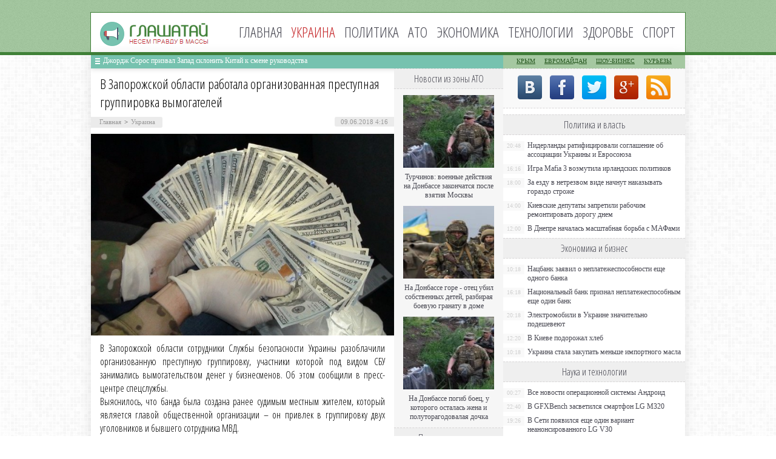

--- FILE ---
content_type: text/html; charset=UTF-8
request_url: http://glashataj.info/ukraine/v-zaporozhskoy-oblasti-rabotala-organ.html
body_size: 8775
content:
<!DOCTYPE html PUBLIC "-//W3C//DTD XHTML 1.0 Transitional//EN" "http://www.w3.org/TR/xhtml1/DTD/xhtml1-transitional.dtd">
<html xmlns="http://www.w3.org/1999/xhtml">
<head>
<meta http-equiv="Content-Type" content="text/html; charset=utf-8" />

<title>В  Запорожской области работала организованная преступная группировка вымогателей</title>
<meta name="description" content="В Запорожской области сотрудники Службы безопасности Украины разоблачили организованную преступную группировку, участники которой под видом СБУ занимались вымогательством денег у бизнесменов. Об этом сообщили в пресс-центре спецслужбы." />


<link rel="Shortcut Icon" href="http://glashataj.info/favicon.png" type="image/x-icon" />
<link rel="stylesheet" href="http://glashataj.info/wp-content/themes/ua/style.css" type="text/css" />
<script src="//ajax.googleapis.com/ajax/libs/jquery/2.1.4/jquery.min.js"></script>
<link href='http://fonts.googleapis.com/css?family=Cuprum:400,400italic&subset=cyrillic' rel='stylesheet' type='text/css'>
<link href='http://fonts.googleapis.com/css?family=Open+Sans+Condensed:300,700,300italic&subset=latin,cyrillic' rel='stylesheet' type='text/css'><meta name='robots' content='max-image-preview:large' />
<style id='classic-theme-styles-inline-css' type='text/css'>
/*! This file is auto-generated */
.wp-block-button__link{color:#fff;background-color:#32373c;border-radius:9999px;box-shadow:none;text-decoration:none;padding:calc(.667em + 2px) calc(1.333em + 2px);font-size:1.125em}.wp-block-file__button{background:#32373c;color:#fff;text-decoration:none}
</style>
<style id='global-styles-inline-css' type='text/css'>
body{--wp--preset--color--black: #000000;--wp--preset--color--cyan-bluish-gray: #abb8c3;--wp--preset--color--white: #ffffff;--wp--preset--color--pale-pink: #f78da7;--wp--preset--color--vivid-red: #cf2e2e;--wp--preset--color--luminous-vivid-orange: #ff6900;--wp--preset--color--luminous-vivid-amber: #fcb900;--wp--preset--color--light-green-cyan: #7bdcb5;--wp--preset--color--vivid-green-cyan: #00d084;--wp--preset--color--pale-cyan-blue: #8ed1fc;--wp--preset--color--vivid-cyan-blue: #0693e3;--wp--preset--color--vivid-purple: #9b51e0;--wp--preset--gradient--vivid-cyan-blue-to-vivid-purple: linear-gradient(135deg,rgba(6,147,227,1) 0%,rgb(155,81,224) 100%);--wp--preset--gradient--light-green-cyan-to-vivid-green-cyan: linear-gradient(135deg,rgb(122,220,180) 0%,rgb(0,208,130) 100%);--wp--preset--gradient--luminous-vivid-amber-to-luminous-vivid-orange: linear-gradient(135deg,rgba(252,185,0,1) 0%,rgba(255,105,0,1) 100%);--wp--preset--gradient--luminous-vivid-orange-to-vivid-red: linear-gradient(135deg,rgba(255,105,0,1) 0%,rgb(207,46,46) 100%);--wp--preset--gradient--very-light-gray-to-cyan-bluish-gray: linear-gradient(135deg,rgb(238,238,238) 0%,rgb(169,184,195) 100%);--wp--preset--gradient--cool-to-warm-spectrum: linear-gradient(135deg,rgb(74,234,220) 0%,rgb(151,120,209) 20%,rgb(207,42,186) 40%,rgb(238,44,130) 60%,rgb(251,105,98) 80%,rgb(254,248,76) 100%);--wp--preset--gradient--blush-light-purple: linear-gradient(135deg,rgb(255,206,236) 0%,rgb(152,150,240) 100%);--wp--preset--gradient--blush-bordeaux: linear-gradient(135deg,rgb(254,205,165) 0%,rgb(254,45,45) 50%,rgb(107,0,62) 100%);--wp--preset--gradient--luminous-dusk: linear-gradient(135deg,rgb(255,203,112) 0%,rgb(199,81,192) 50%,rgb(65,88,208) 100%);--wp--preset--gradient--pale-ocean: linear-gradient(135deg,rgb(255,245,203) 0%,rgb(182,227,212) 50%,rgb(51,167,181) 100%);--wp--preset--gradient--electric-grass: linear-gradient(135deg,rgb(202,248,128) 0%,rgb(113,206,126) 100%);--wp--preset--gradient--midnight: linear-gradient(135deg,rgb(2,3,129) 0%,rgb(40,116,252) 100%);--wp--preset--font-size--small: 13px;--wp--preset--font-size--medium: 20px;--wp--preset--font-size--large: 36px;--wp--preset--font-size--x-large: 42px;--wp--preset--spacing--20: 0.44rem;--wp--preset--spacing--30: 0.67rem;--wp--preset--spacing--40: 1rem;--wp--preset--spacing--50: 1.5rem;--wp--preset--spacing--60: 2.25rem;--wp--preset--spacing--70: 3.38rem;--wp--preset--spacing--80: 5.06rem;--wp--preset--shadow--natural: 6px 6px 9px rgba(0, 0, 0, 0.2);--wp--preset--shadow--deep: 12px 12px 50px rgba(0, 0, 0, 0.4);--wp--preset--shadow--sharp: 6px 6px 0px rgba(0, 0, 0, 0.2);--wp--preset--shadow--outlined: 6px 6px 0px -3px rgba(255, 255, 255, 1), 6px 6px rgba(0, 0, 0, 1);--wp--preset--shadow--crisp: 6px 6px 0px rgba(0, 0, 0, 1);}:where(.is-layout-flex){gap: 0.5em;}:where(.is-layout-grid){gap: 0.5em;}body .is-layout-flex{display: flex;}body .is-layout-flex{flex-wrap: wrap;align-items: center;}body .is-layout-flex > *{margin: 0;}body .is-layout-grid{display: grid;}body .is-layout-grid > *{margin: 0;}:where(.wp-block-columns.is-layout-flex){gap: 2em;}:where(.wp-block-columns.is-layout-grid){gap: 2em;}:where(.wp-block-post-template.is-layout-flex){gap: 1.25em;}:where(.wp-block-post-template.is-layout-grid){gap: 1.25em;}.has-black-color{color: var(--wp--preset--color--black) !important;}.has-cyan-bluish-gray-color{color: var(--wp--preset--color--cyan-bluish-gray) !important;}.has-white-color{color: var(--wp--preset--color--white) !important;}.has-pale-pink-color{color: var(--wp--preset--color--pale-pink) !important;}.has-vivid-red-color{color: var(--wp--preset--color--vivid-red) !important;}.has-luminous-vivid-orange-color{color: var(--wp--preset--color--luminous-vivid-orange) !important;}.has-luminous-vivid-amber-color{color: var(--wp--preset--color--luminous-vivid-amber) !important;}.has-light-green-cyan-color{color: var(--wp--preset--color--light-green-cyan) !important;}.has-vivid-green-cyan-color{color: var(--wp--preset--color--vivid-green-cyan) !important;}.has-pale-cyan-blue-color{color: var(--wp--preset--color--pale-cyan-blue) !important;}.has-vivid-cyan-blue-color{color: var(--wp--preset--color--vivid-cyan-blue) !important;}.has-vivid-purple-color{color: var(--wp--preset--color--vivid-purple) !important;}.has-black-background-color{background-color: var(--wp--preset--color--black) !important;}.has-cyan-bluish-gray-background-color{background-color: var(--wp--preset--color--cyan-bluish-gray) !important;}.has-white-background-color{background-color: var(--wp--preset--color--white) !important;}.has-pale-pink-background-color{background-color: var(--wp--preset--color--pale-pink) !important;}.has-vivid-red-background-color{background-color: var(--wp--preset--color--vivid-red) !important;}.has-luminous-vivid-orange-background-color{background-color: var(--wp--preset--color--luminous-vivid-orange) !important;}.has-luminous-vivid-amber-background-color{background-color: var(--wp--preset--color--luminous-vivid-amber) !important;}.has-light-green-cyan-background-color{background-color: var(--wp--preset--color--light-green-cyan) !important;}.has-vivid-green-cyan-background-color{background-color: var(--wp--preset--color--vivid-green-cyan) !important;}.has-pale-cyan-blue-background-color{background-color: var(--wp--preset--color--pale-cyan-blue) !important;}.has-vivid-cyan-blue-background-color{background-color: var(--wp--preset--color--vivid-cyan-blue) !important;}.has-vivid-purple-background-color{background-color: var(--wp--preset--color--vivid-purple) !important;}.has-black-border-color{border-color: var(--wp--preset--color--black) !important;}.has-cyan-bluish-gray-border-color{border-color: var(--wp--preset--color--cyan-bluish-gray) !important;}.has-white-border-color{border-color: var(--wp--preset--color--white) !important;}.has-pale-pink-border-color{border-color: var(--wp--preset--color--pale-pink) !important;}.has-vivid-red-border-color{border-color: var(--wp--preset--color--vivid-red) !important;}.has-luminous-vivid-orange-border-color{border-color: var(--wp--preset--color--luminous-vivid-orange) !important;}.has-luminous-vivid-amber-border-color{border-color: var(--wp--preset--color--luminous-vivid-amber) !important;}.has-light-green-cyan-border-color{border-color: var(--wp--preset--color--light-green-cyan) !important;}.has-vivid-green-cyan-border-color{border-color: var(--wp--preset--color--vivid-green-cyan) !important;}.has-pale-cyan-blue-border-color{border-color: var(--wp--preset--color--pale-cyan-blue) !important;}.has-vivid-cyan-blue-border-color{border-color: var(--wp--preset--color--vivid-cyan-blue) !important;}.has-vivid-purple-border-color{border-color: var(--wp--preset--color--vivid-purple) !important;}.has-vivid-cyan-blue-to-vivid-purple-gradient-background{background: var(--wp--preset--gradient--vivid-cyan-blue-to-vivid-purple) !important;}.has-light-green-cyan-to-vivid-green-cyan-gradient-background{background: var(--wp--preset--gradient--light-green-cyan-to-vivid-green-cyan) !important;}.has-luminous-vivid-amber-to-luminous-vivid-orange-gradient-background{background: var(--wp--preset--gradient--luminous-vivid-amber-to-luminous-vivid-orange) !important;}.has-luminous-vivid-orange-to-vivid-red-gradient-background{background: var(--wp--preset--gradient--luminous-vivid-orange-to-vivid-red) !important;}.has-very-light-gray-to-cyan-bluish-gray-gradient-background{background: var(--wp--preset--gradient--very-light-gray-to-cyan-bluish-gray) !important;}.has-cool-to-warm-spectrum-gradient-background{background: var(--wp--preset--gradient--cool-to-warm-spectrum) !important;}.has-blush-light-purple-gradient-background{background: var(--wp--preset--gradient--blush-light-purple) !important;}.has-blush-bordeaux-gradient-background{background: var(--wp--preset--gradient--blush-bordeaux) !important;}.has-luminous-dusk-gradient-background{background: var(--wp--preset--gradient--luminous-dusk) !important;}.has-pale-ocean-gradient-background{background: var(--wp--preset--gradient--pale-ocean) !important;}.has-electric-grass-gradient-background{background: var(--wp--preset--gradient--electric-grass) !important;}.has-midnight-gradient-background{background: var(--wp--preset--gradient--midnight) !important;}.has-small-font-size{font-size: var(--wp--preset--font-size--small) !important;}.has-medium-font-size{font-size: var(--wp--preset--font-size--medium) !important;}.has-large-font-size{font-size: var(--wp--preset--font-size--large) !important;}.has-x-large-font-size{font-size: var(--wp--preset--font-size--x-large) !important;}
.wp-block-navigation a:where(:not(.wp-element-button)){color: inherit;}
:where(.wp-block-post-template.is-layout-flex){gap: 1.25em;}:where(.wp-block-post-template.is-layout-grid){gap: 1.25em;}
:where(.wp-block-columns.is-layout-flex){gap: 2em;}:where(.wp-block-columns.is-layout-grid){gap: 2em;}
.wp-block-pullquote{font-size: 1.5em;line-height: 1.6;}
</style>
<script type="text/javascript" id="wp-postviews-cache-js-extra">
/* <![CDATA[ */
var viewsCacheL10n = {"admin_ajax_url":"http:\/\/glashataj.info\/wp-admin\/admin-ajax.php","post_id":"148787"};
/* ]]> */
</script>
<script type="text/javascript" src="http://glashataj.info/wp-content/plugins/post-views-counter-x/postviews-cache.js?ver=6.5.5" id="wp-postviews-cache-js"></script>
<link rel="alternate" type="application/json+oembed" href="http://glashataj.info/wp-json/oembed/1.0/embed?url=http%3A%2F%2Fglashataj.info%2Fukraine%2Fv-zaporozhskoy-oblasti-rabotala-organ.html" />
<link rel="alternate" type="text/xml+oembed" href="http://glashataj.info/wp-json/oembed/1.0/embed?url=http%3A%2F%2Fglashataj.info%2Fukraine%2Fv-zaporozhskoy-oblasti-rabotala-organ.html&#038;format=xml" />
</head>

<body>
<div id="header">
	<div class="inhead">
		<div class="inlogo">
			<div class="logo"><a href="http://glashataj.info/"><img src="http://glashataj.info/img/logo.png" width="179" height="40" alt="Глашатай: несем правду в массы" title="Глашатай: несем правду в массы" /></a></div>
			<div class="menu">
				<ul>
										<li><a href="http://glashataj.info/">Главная</a></li>
										
										<li class="current">Украина</li>
										
										<li><a href="http://glashataj.info/politics">Политика</a></li>
										
										<li><a href="http://glashataj.info/ato">АТО</a></li>
										
										<li><a href="http://glashataj.info/biznes">Экономика</a></li>
										
										<li><a href="http://glashataj.info/it-novosti">Технологии</a></li>
					
										<li><a href="http://glashataj.info/health">Здоровье</a></li>
										
										<li><a href="http://glashataj.info/sport">Спорт</a></li>
										
				</ul>
			</div>
		</div>

	</div>
</div>



<div id="container">

<div class="coline">
	<div class="instroka">
		<div class="stroka">
			<ul>
						<li><a href="http://glashataj.info/ukraine/dzhordzh-soros-prizval-zapad-sklonit-k.html">Джордж Сорос призвал Запад склонить Китай к смене руководства</a></li>
						<li><a href="http://glashataj.info/ukraine/ukraina-obsuzhdaet-s-ssha-garantii-dlya-p.html">Украина обсуждает с США гарантии для привлечения новых кредитов</a></li>
						<li><a href="http://glashataj.info/ukraine/v-byudzhete-2022-dostatochno-sredstv-dlya-vyp.html">В бюджете-2022 достаточно средств для выплаты 500 гривен всем вакцинированным бустером, - Минфин</a></li>
						<li><a href="http://glashataj.info/ukraine/sekretar-snbo-zayavil-chto-berlin-ne-pr.html">Секретарь СНБО заявил, что Берлин не признал перед Киевом преступления Второй мировой</a></li>
						<li><a href="http://glashataj.info/ukraine/my-aktivno-rabotaem-nad-datoy-vstrech.html">«Мы активно работаем над датой встречи советников лидеров стран Нормандской четверки в Берлине» — Зеленский</a></li>
						</ul>
		</div>
	</div>
	<div class="menu2">
		<ul>
			<li><a href="http://glashataj.info/maidankrum">Крым</a></li>
			<li><a href="http://glashataj.info/euromaidan">Евромайдан</a></li>
			<li><a href="http://glashataj.info/films">Шоу-бизнес</a></li>
			<li><a href="http://glashataj.info/kurezy">Курьезы</a></li>
		</ul>
	</div>
</div>
<div id="side1">


<div class="novost">
	<h1>В  Запорожской области работала организованная преступная группировка вымогателей</h1>
				
	<div id="polasd">
		<div id="lopasti"><div id="breadcrumb"><ul><li><a href="http://glashataj.info">Главная</a></li><li>&gt;</li><li><a href="http://glashataj.info/ukraine">Украина</a></li></ul></div></div>
		<!--noindex-->
		<div id="timeko">09.06.2018 4:16</div>
		<!--/noindex-->
	</div>
	

	<div class="kontes">

							<p><img src="http://glashataj.info/wp-content/uploads/2018/06/1528473616_1528438129_34795252_10216454205893860_452110295054155776_n.jpg" alt="В  Запорожской области работала организованная преступная группировка вымогателей" title="В  Запорожской области работала организованная преступная группировка вымогателей" /></p>
			<p>В Запорожской области сотрудники Службы безопасности Украины разоблачили организованную преступную группировку, участники которой под видом СБУ занимались вымогательством денег у бизнесменов. Об этом сообщили в пресс-центре спецслужбы.<br />Выяснилось, что банда была создана ранее судимым местным жителем, который является главой общественной организации – он привлек в группировку двух уголовников и бывшего сотрудника МВД.<br />&quot;Злоумышленники создавали искусственные конфликтные ситуации, после которых, представляясь сотрудниками СБУ, вымогали с потерпевших деньги за &quot;решение&quot; проблемы. В случае отказа от выплаты &quot;возмещения&quot; бандиты угрожали организацией трудностей с предпринимательством и физической расправой&quot;, – говорится в сообщении.<br />Оперативники сумели установить факт вымогательства с местного предпринимателя 80 тысяч долларов США и задержали двоих членов банды в центре Мелитополя на получении очередного &quot;транша&quot; в восемь тысяч долларов.<br /><iframe width="500" height="325" src="https://www.youtube.com/embed/Qx2_N2314Bk?rel=0&amp;wmode=transparent" frameborder="0"></iframe></p>
<p><!--noindex--><a href="http://glashataj.info/red.php?http://vedomosti-ua.com/92843-v-zaporozhskoy-oblasti-rabotala-organizovannaya-prestupnaya-gruppirovka-vymogateley.html" rel="nofollow" target="_blank">Источник</a><!--/noindex--></p>
							
	</div>
				
</div>


<div class="meso">
	<div class="chita">
		<ul>
				<li><a href="http://glashataj.info/ukraine/dzhordzh-soros-prizval-zapad-sklonit-k.html">Джордж Сорос призвал Запад склонить Китай к смене руководства</a></li>
				<li><a href="http://glashataj.info/ukraine/ukraina-obsuzhdaet-s-ssha-garantii-dlya-p.html">Украина обсуждает с США гарантии для привлечения новых кредитов</a></li>
				<li><a href="http://glashataj.info/ukraine/v-byudzhete-2022-dostatochno-sredstv-dlya-vyp.html">В бюджете-2022 достаточно средств для выплаты 500 гривен всем вакцинированным бустером, - Минфин</a></li>
				<li><a href="http://glashataj.info/ukraine/sekretar-snbo-zayavil-chto-berlin-ne-pr.html">Секретарь СНБО заявил, что Берлин не признал перед Киевом преступления Второй мировой</a></li>
				<li><a href="http://glashataj.info/ukraine/my-aktivno-rabotaem-nad-datoy-vstrech.html">«Мы активно работаем над датой встречи советников лидеров стран Нормандской четверки в Берлине» — Зеленский</a></li>
				</ul>
	</div>

</div>

<!--noindex-->
<div class="koments">
Комментарии к этой новости временно закрыты.
</div>
<!--/noindex-->
	

</div>



<div id="side2">
	<div class="temat">Новости из зоны АТО</div>
			<div id="slepka">
			<div class="mlin">
									<a href="http://glashataj.info/ato/turchinov-voennye-deystviya-na-donbass.html"><img src="http://glashataj.info/wp-content/uploads/2017/06/1-2-130x130.jpg" alt="Турчинов: военные действия на Донбассе закончатся после взятия Москвы" title="Турчинов: военные действия на Донбассе закончатся после взятия Москвы" width="150" height="120" /></a>
				
			</div>
			<div class="lokas"><a href="http://glashataj.info/ato/turchinov-voennye-deystviya-na-donbass.html">Турчинов: военные действия на Донбассе закончатся после взятия Москвы</a></div>
		</div>
			<div id="slepka">
			<div class="mlin">
									<a href="http://glashataj.info/ato/na-donbasse-gore-otets-ubil-sobstvennyih-detey-razbiraya-boevuyu-granatu-v-dome.html"><img src="http://glashataj.info/wp-content/uploads/2016/07/1-130x130.jpg" alt="На Донбассе горе - отец убил собственных детей, разбирая боевую гранату в доме" title="На Донбассе горе - отец убил собственных детей, разбирая боевую гранату в доме" width="150" height="120" /></a>
				
			</div>
			<div class="lokas"><a href="http://glashataj.info/ato/na-donbasse-gore-otets-ubil-sobstvennyih-detey-razbiraya-boevuyu-granatu-v-dome.html">На Донбассе горе - отец убил собственных детей, разбирая боевую гранату в доме</a></div>
		</div>
			<div id="slepka">
			<div class="mlin">
									<a href="http://glashataj.info/ato/na-donbasse-pogib-boets-u-kotorogo-ostalas-zhena-i-polutoragodovalaya-dochka.html"><img src="http://glashataj.info/wp-content/uploads/2016/07/1-1-130x130.jpg" alt="На Донбассе погиб боец, у которого осталась жена и полуторагодовалая дочка" title="На Донбассе погиб боец, у которого осталась жена и полуторагодовалая дочка" width="150" height="120" /></a>
				
			</div>
			<div class="lokas"><a href="http://glashataj.info/ato/na-donbasse-pogib-boets-u-kotorogo-ostalas-zhena-i-polutoragodovalaya-dochka.html">На Донбассе погиб боец, у которого осталась жена и полуторагодовалая дочка</a></div>
		</div>
		<div class="temat">Политика и власть</div>
			<div id="slepka">
			<div class="mlin">
									<a href="http://glashataj.info/politics/niderlandy-ratificirovali-soglasheni.html"><img src="http://glashataj.info/wp-content/uploads/2017/06/1-3-130x130.jpg" alt="Нидерланды ратифицировали соглашение об ассоциации Украины и Евросоюза" title="Нидерланды ратифицировали соглашение об ассоциации Украины и Евросоюза" width="150" height="120" /></a>
				
			</div>
			<div class="lokas"><a href="http://glashataj.info/politics/niderlandy-ratificirovali-soglasheni.html">Нидерланды ратифицировали соглашение об ассоциации Украины и Евросоюза</a></div>
		</div>
			<div id="slepka">
			<div class="mlin">
									<a href="http://glashataj.info/it-novosti/igra-mafia-3-vozmutila-irlandskikh-politiko.html"><img src="http://glashataj.info/wp-content/uploads/2017/04/1-13-130x130.jpg" alt="Игра Mafia 3 возмутила ирландских политиков" title="Игра Mafia 3 возмутила ирландских политиков" width="150" height="120" /></a>
				
			</div>
			<div class="lokas"><a href="http://glashataj.info/it-novosti/igra-mafia-3-vozmutila-irlandskikh-politiko.html">Игра Mafia 3 возмутила ирландских политиков</a></div>
		</div>
			<div id="slepka">
			<div class="mlin">
									<a href="http://glashataj.info/politics/za-ezdu-v-netrezvom-vide-nachnut-nakazy.html"><img src="http://glashataj.info/wp-content/uploads/2016/07/1-2-130x130.jpg" alt="За езду в нетрезвом виде начнут наказывать гораздо строже" title="За езду в нетрезвом виде начнут наказывать гораздо строже" width="150" height="120" /></a>
				
			</div>
			<div class="lokas"><a href="http://glashataj.info/politics/za-ezdu-v-netrezvom-vide-nachnut-nakazy.html">За езду в нетрезвом виде начнут наказывать гораздо строже</a></div>
		</div>
		<div class="temat">События в обществе</div>
			<div id="slepka">
			<div class="mlin">
									<a href="http://glashataj.info/ukraine/dzhordzh-soros-prizval-zapad-sklonit-k.html"><img src="http://glashataj.info/wp-content/uploads/2022/02/1643723761_detail_bc32cf0d6d46b9e14488bb1a6ff46cd4-130x130.jpg" alt="Джордж Сорос призвал Запад склонить Китай к смене руководства" title="Джордж Сорос призвал Запад склонить Китай к смене руководства" width="150" height="120" /></a>
				
			</div>
			<div class="lokas"><a href="http://glashataj.info/ukraine/dzhordzh-soros-prizval-zapad-sklonit-k.html">Джордж Сорос призвал Запад склонить Китай к смене руководства</a></div>
		</div>
			<div id="slepka">
			<div class="mlin">
									<a href="http://glashataj.info/ukraine/ukraina-obsuzhdaet-s-ssha-garantii-dlya-p.html"><img src="http://glashataj.info/wp-content/uploads/2022/02/1643721870_images-130x130.jpg" alt="Украина обсуждает с США гарантии для привлечения новых кредитов" title="Украина обсуждает с США гарантии для привлечения новых кредитов" width="150" height="120" /></a>
				
			</div>
			<div class="lokas"><a href="http://glashataj.info/ukraine/ukraina-obsuzhdaet-s-ssha-garantii-dlya-p.html">Украина обсуждает с США гарантии для привлечения новых кредитов</a></div>
		</div>
			<div id="slepka">
			<div class="mlin">
									<a href="http://glashataj.info/ukraine/v-byudzhete-2022-dostatochno-sredstv-dlya-vyp.html"><img src="http://glashataj.info/wp-content/uploads/2022/02/1643703186__117086696_gettyimages-1287694587-130x130.jpg" alt="В бюджете-2022 достаточно средств для выплаты 500 гривен всем вакцинированным бустером, - Минфин" title="В бюджете-2022 достаточно средств для выплаты 500 гривен всем вакцинированным бустером, - Минфин" width="150" height="120" /></a>
				
			</div>
			<div class="lokas"><a href="http://glashataj.info/ukraine/v-byudzhete-2022-dostatochno-sredstv-dlya-vyp.html">В бюджете-2022 достаточно средств для выплаты 500 гривен всем вакцинированным бустером, - Минфин</a></div>
		</div>
	</div>
<div id="side3">
	<!--noindex-->
	<div class="trista">

	</div>
	<!--/noindex-->
	
	<!--noindex-->
	<div class="socbuttons">
	<ul>
		<li><a href="http://glashataj.info/red.php?q=http://vk.com/glashataj" rel="nofollow" target="_blank"><img src="http://glashataj.info/img/soc1.png" width="40" height="40" /></a></li>
		<li><a href="http://glashataj.info/red.php?q=https://facebook.com/glashataj" rel="nofollow" target="_blank"><img src="http://glashataj.info/img/soc2.png" width="40" height="40" /></a></li>
		<li><a href="http://glashataj.info/red.php?q=https://twitter.com/glashataj" rel="nofollow" target="_blank"><img src="http://glashataj.info/img/soc3.png" width="40" height="40" /></a></li>
		<li><a href="http://glashataj.info/red.php?q=" rel="nofollow" target="_blank"><img src="http://glashataj.info/img/soc4.png" width="40" height="40" /></a></li>
		<li><a href="http://glashataj.info/feed/"><img src="http://glashataj.info/img/soc5.png" width="40" height="40" /></a></li>
	
	</ul>
	</div>
	

	<!--/noindex-->

	<div class="temat" style="clear:both;overflow:hidden;">Политика и власть</div>
	<div class="minak">
		<ul>
					<li><div class="kolas">20:48</div><a href="http://glashataj.info/politics/niderlandy-ratificirovali-soglasheni.html">Нидерланды ратифицировали соглашение об ассоциации Украины и Евросоюза</a></li>
					<li><div class="kolas">16:16</div><a href="http://glashataj.info/it-novosti/igra-mafia-3-vozmutila-irlandskikh-politiko.html">Игра Mafia 3 возмутила ирландских политиков</a></li>
					<li><div class="kolas">18:00</div><a href="http://glashataj.info/politics/za-ezdu-v-netrezvom-vide-nachnut-nakazy.html">За езду в нетрезвом виде начнут наказывать гораздо строже</a></li>
					<li><div class="kolas">14:00</div><a href="http://glashataj.info/politics/kievskie-deputaty-zapretili-rabochim.html">Киевские депутаты запретили рабочим ремонтировать дорогу днем</a></li>
					<li><div class="kolas">12:00</div><a href="http://glashataj.info/politics/v-dnepre-nachalas-masshtabnaya-borba-s.html">В Днепре началась масштабная борьба с МАФами</a></li>
				</ul>
	</div>
	
	<div class="temat">Экономика и бизнес</div>
	<div class="minak">
		<ul>
					<li><div class="kolas">10:18</div><a href="http://glashataj.info/biznes/nacbank-zayavil-o-neplatezhesposobnosti-eshhe-odnogo-banka.html">Нацбанк заявил о неплатежеспособности еще одного банка</a></li>
					<li><div class="kolas">16:18</div><a href="http://glashataj.info/biznes/nacionalnyj-bank-priznal-neplatezhesposobnym-eshhe-odin-bank.html">Национальный банк признал неплатежеспособным еще один банк</a></li>
					<li><div class="kolas">20:18</div><a href="http://glashataj.info/biznes/elektromobili-v-ukraine-znachitelno-podesheveyut.html">Электромобили в Украине значительно подешевеют</a></li>
					<li><div class="kolas">12:20</div><a href="http://glashataj.info/biznes/v-kieve-podorozhal-xleb.html">В Киеве подорожал хлеб</a></li>
					<li><div class="kolas">10:18</div><a href="http://glashataj.info/biznes/ukraina-stala-zakupat-menshe-importnogo-masla.html">Украина стала закупать меньше импортного масла</a></li>
				</ul>
	</div>
	
	<div class="temat">Наука и технологии</div>
	<div class="minak">
		<ul>
					<li><div class="kolas">00:27</div><a href="http://glashataj.info/it-novosti/vse-novosti-operacionnoy-sistemy-and.html">Все новости операционной системы Андроид</a></li>
					<li><div class="kolas">22:40</div><a href="http://glashataj.info/it-novosti/v-gfxbench-zasvetilsya-smartfon-lg-m320.html">В GFXBench засветился смартфон LG M320</a></li>
					<li><div class="kolas">19:26</div><a href="http://glashataj.info/it-novosti/v-seti-poyavilsya-eshhe-odin-variant-neano.html">В Сети появился еще один вариант неанонсированного LG V30</a></li>
					<li><div class="kolas">12:42</div><a href="http://glashataj.info/it-novosti/kak-ne-boyatsya-poletov.html">Как не бояться полетов</a></li>
					<li><div class="kolas">04:16</div><a href="http://glashataj.info/pochemu-slezy-solenye">Почему слезы соленые</a></li>
		</ul>
	</div>
	
	<div class="temat">Здоровье и красота</div>
	<div class="minak">
		<ul>
					<li><div class="kolas">10:48</div><a href="http://glashataj.info/health/kak-vylechit-zuby-v-dnepre-s-garantiey.html">Как вылечить зубы в Днепре с гарантией</a></li>
					<li><div class="kolas">18:07</div><a href="http://glashataj.info/health/chtenie-menyaet-mozg-cheloveka-v-lyubom-vo.html">Чтение меняет мозг человека в любом возрасте</a></li>
					<li><div class="kolas">12:20</div><a href="http://glashataj.info/health/v-stolice-stoimost-rodov-mozhet-doxodit-do-1000-dollarov.html">В столице стоимость родов может доходить до 1000 долларов</a></li>
					<li><div class="kolas">18:20</div><a href="http://glashataj.info/health/107640.html">В Одессе «свиной грипп» унес жизнь таксиста</a></li>
					<li><div class="kolas">04:16</div><a href="http://glashataj.info/reports.html">Отчеты по Википедии</a></li>
		</ul>
	</div>
	
	<div class="temat">Новости спорта</div>
	<div class="minak">
		<ul>
					<li><div class="kolas">17:18</div><a href="http://glashataj.info/sport/valentina-semerenko-propustit-9-mesyac.html">Валентина Семеренко пропустит 9 месяцев</a></li>
					<li><div class="kolas">12:27</div><a href="http://glashataj.info/sport/bolgarskiy-tennisist-poplatilsya-za-p.html">Болгарский теннисист поплатился за пристрастие к азартным играм</a></li>
					<li><div class="kolas">14:37</div><a href="http://glashataj.info/sport/694673584677836795789.html">Мобильные платежи в букмекерских конторах</a></li>
					<li><div class="kolas">14:18</div><a href="http://glashataj.info/sport/ukrainskij-bokser-perevoplotilsya-v-novogodnego-volshebnika.html">Украинский боксер перевоплотился в новогоднего волшебника</a></li>
				</ul>
	</div>
	
	<div class="temat">Новости шоу-бизнеса</div>
	<div class="minak">
		<ul>
					<li><div class="kolas">20:45</div><a href="http://glashataj.info/films/populyarnyy-pevec-nazval-instagram-adom.html">Популярный певец назвал Instagram «адом»</a></li>
			<li><div class="kolas">22:21</div><a href="http://glashataj.info/films/v-nikolaeve-poklonniki-tvorchestva-tiny-karol-ustroili-neobychnyj-fleshmob.html">В Николаеве поклонники творчества Тины Кароль устроили необычный флешмоб</a></li>
			<li><div class="kolas">16:18</div><a href="http://glashataj.info/films/samymi-populyarnymi-pevcami-etogo-goda-stali-barskix-polyakova-i-loboda.html">Самыми популярными певцами этого года стали Барских, Полякова и Лобода</a></li>
			<li><div class="kolas">20:18</div><a href="http://glashataj.info/films/ukrainku-evelinu-bledans-ne-pustyat-na-territoriyu-nashej-strany.html">Украинку Эвелину Бледанс не пустят на территорию нашей страны</a></li>
		</ul>
	</div>
	
	<div class="temat">Новости Крыма</div>
	<div class="minak">
		<ul>
					<li><div class="kolas">14:00</div><a href="http://glashataj.info/maidankrum/v-kryimu-k-pozhiznennomu-sroku-prigovorili-ubiytsu-sovetskogo-aktera.html">В Крыму к пожизненному сроку приговорили убийцу советского актера</a></li>
					<li><div class="kolas">17:00</div><a href="http://glashataj.info/maidankrum/rossiyskie-vlasti-reshili-sokratit-rashodyi-na-okkupirovannyiy-kryim.html">Российские власти решили сократить расходы на оккупированный Крым</a></li>
				</ul>
	</div>
	<div class="temat">Новости партнеров</div>
	<div class="minak">
		<ul>
					<li><div class="kolas">19:48</div><a href="http://glashataj.info/trendy-seo-prodvizheniya-saytov-uslug.html">Тренды SEO-продвижения сайтов услуг: Как привлекать клиентов, а не просто трафик</a></li>
					<li><div class="kolas">21:58</div><a href="http://glashataj.info/spory-s-sosedom-po-dache-gde-na-samom-de.html">Споры с соседом по даче: где на самом деле проходит забор?</a></li>
				</ul>
	</div>

	
</div></div>


<div id="footer">
	<div class="infooter">
	<div class="foot1">
	<ul>
		<li><a href="http://glashataj.info/">Главная</a></li>
		<li><a href="http://glashataj.info/ukraine">Украина</a></li>
		<li><a href="http://glashataj.info/politics">Политика</a></li>
		<li><a href="http://glashataj.info/ato">АТО</a></li>
		<li><a href="http://glashataj.info/biznes">Экономика</a></li>
		<li><a href="http://glashataj.info/it-novosti">Наука</a></li>
		<li><a href="http://glashataj.info/health">Здоровье</a></li>
		<li><a href="http://glashataj.info/sport">Спорт</a></li>
		<li><a href="http://glashataj.info/films">Шоу-биз</a></li>
		<li><a href="http://glashataj.info/maidankrum">Крым</a></li>
		<li><a href="http://glashataj.info/kurezy">Курьезы</a></li>
		<li><a href="http://glashataj.info/news">Другие</a> <a href="http://glashataj.info/novosti">новости</a></li>
	</ul>
	</div>
	<div class="podfooter">
		<div class="kopla">
		2011-2026 &copy; "<a href="http://glashataj.info/">Глашатай</a>". Все права защищены. Копирование материалов допускается только при использовании активной ссылки на источник.
		</div>
		<div class="linke">
			<img src="http://1by.by/mails/glashatajinfo.png" /> | 
			<a href="http://glashataj.info/sitemap.xml">XML</a> | 
			<a href="http://glashataj.info/feed/">RSS</a>
		</div>
	</div>
	</div>
</div>

<!--noindex-->
<script src="http://glashataj.info/jquery.lockfixed.min.js"></script>
<script src="http://glashataj.info/query.js"></script>
<img src="https://mc.yandex.ru/watch/45954951" style="position:absolute; left:-9999px;" alt="" /><!--/noindex-->

</body>

</html>